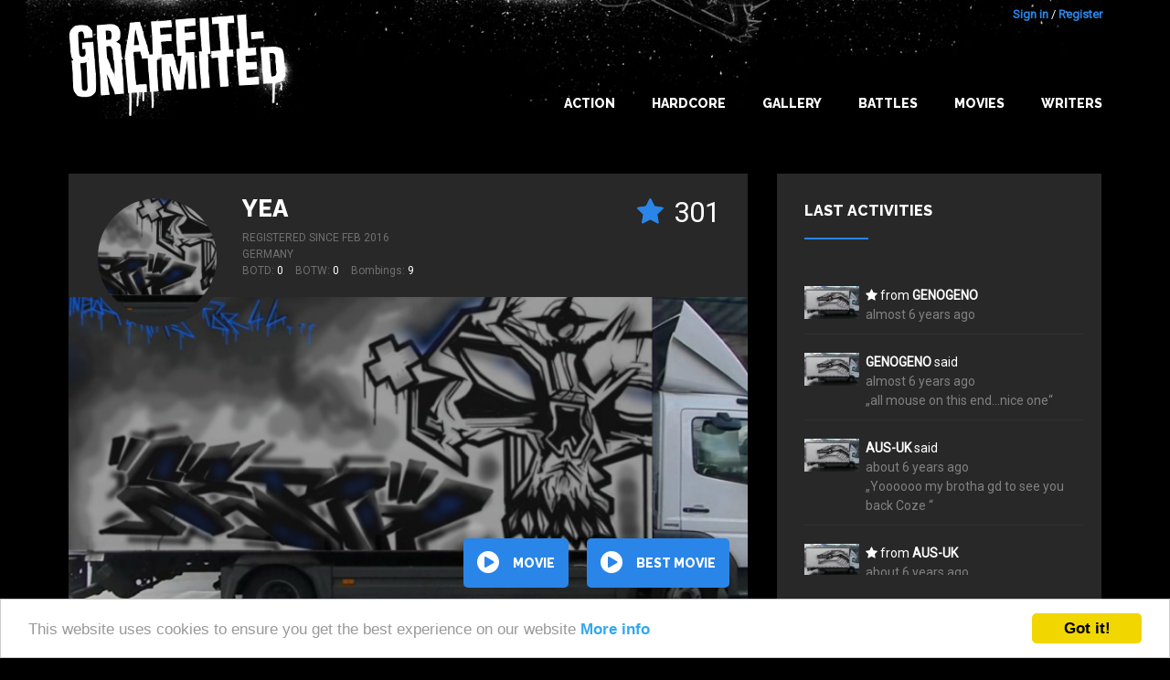

--- FILE ---
content_type: text/html; charset=utf-8
request_url: https://graffiti-unlimited.com/writer/yea
body_size: 6341
content:
<!DOCTYPE html>

<html class="no-js" lang="en">
<head>
  <meta charset="utf-8"/>

  <!-- Set the viewport width to device width for mobile -->
  <meta name="viewport" content="width=device-width, initial-scale=1.0"/>

  <title>Graffiti Unlimited - Blackbook of </title>

  <meta name="theme-color" content="#292929">
  <link rel="icon" sizes="144x144" href="/icon_144.png">
  <link rel="shortcut icon" type="image/x-icon" href="/icon.png">

  <link href="https://maxcdn.bootstrapcdn.com/font-awesome/4.5.0/css/font-awesome.min.css" rel="stylesheet">
  <link href='https://fonts.googleapis.com/css?family=Raleway:400,800' rel='stylesheet' type='text/css'>
  <link href='https://fonts.googleapis.com/css?family=Roboto' rel='stylesheet' type='text/css'>


  <link rel="stylesheet" media="screen" href="/assets/application-e68ca3dda2de131a7ddbbc149299252438de7cbc0b1987f3d9c2b463d0c92330.css" />
  <script src="/assets/application-b4c4175bba8c831259e26a207b4734b3cfc64f92e4812d20eb931fb235b45d9a.js"></script>


      <script src="/assets/bombings-60966781fcb5ccbdf6ad85bfd726d464e7d59821dcef3b4841018f1ca4c3bdd9.js"></script>

  <script src="/assets/swfobject/swfobject-657e1f2c78bba8929a78e6de33cf3d1036c23e5e2ee7610f01a1f23b06f518c8.js"></script>
  <meta name="csrf-param" content="authenticity_token" />
<meta name="csrf-token" content="gQMg18Z8S3mRVJWdzXT5ToRgljDyz3J2aTVcpPbFF8nJFGsIX7SyP7DgpqUIWYDKmiUO9UK4EsJnYhSlJuoeug==" />


  <meta name="keywords" content="graffiti graffity create game download trainbombing online"/>
  <meta name="description" content="Graffiti Unlimited lets you bomb everything you can imagine without getting busted by the cops. See s graffiti movie with all bombings now!"/>
  <link rel="image_src" href="/assets/logo.jpg"/>


  <meta property="og:title" content="Graffiti Unlimited - Blackbook of "/>
  <meta property="og:description" content="Graffiti Unlimited lets you bomb everything you can imagine without getting busted by the cops. See s graffiti movie with all bombings now!"/>
  <meta property="og:image" content="/assets/logo.jpg"/>



</head>
<body>


<div id="wrap">

  <div id="main">

    
<div class="title-bar">
  <div class="title-bar-right">
    <!--div class="title-bar-title">Graffiti Unlimited</div-->
    <!--button class="menu-icon" type="button"></button-->

    <button class="c-hamburger c-hamburger--htx jsHamburgerMenuBtn">
      <span>toggle menu</span>
    </button>

  </div>
</div>


<div class="side-bar-view">
  <!--div class="overlay"></div-->
  <div class="menu-container">
      <div class="menu">
          <div class="items">

            <li><a href="/" class="">Home</a></li>
            <li><a class="" href="/gallery">Gallery</a></li>
            <li><a class="" href="/best_of_the_day">Best of the day</a></li>
            <li><a class="" href="/best_of_the_week">Best of the week</a></li>
            <li><a class="" href="/battles">Battles</a></li>
            <li><a class="" href="/writers/best">Writers</a></li>
            <li class="spacer"></li>
            <li><a href="/users/sign_in">Login</a></li>
            <li><a href="/users/sign_up">Register</a></li>
          </div>
      </div>
  </div>
</div>



<a name="bombing"></a>

<div id="header">
    <div class="container header-top">
        <div class="container__inner big-logo">
            <div class="nav-bar-container">
                <a class="header__link" href="/" alt="Graffiti Unlimited - Trainbombing 2.0"></a>
            </div>
            <div class="nav-bar-container" id="navBarConainer">


              <div class="user-login">
      <a id="login_link" href="/users/sign_in">Sign in</a> / <a href="/users/sign_up">Register</a>
</div>


              <ul class="nav-bar menu">
                <li><a class="main main_navi_item" href="/action">Action</a></li>
                <li><a class="main main_navi_item" href="/action/hardcore">Hardcore</a></li>

                <!--
                <li>
                    <a href="/" class="main_navi_item">Home</a>
                </li>  -->

                <li class="">
                  <a class="main main_navi_dropdown" data="menu_bombings" href="/gallery">Gallery</a>
                  <ul class="the_menu menu_bombings">
                    <li><a href="/gallery">NEW</a></li>
                    <li><a href="/gallery/all/all/rateScore">BEST</a></li>
                    <li><a href="/best_of_the_day">BOTD</a></li>
                    <li><a href="/best_of_the_week">BOTW</a></li>
                  </ul>
                </li>
                <li>
                  <a class="main main_navi_item" href="/battles">Battles</a>
                </li>
                <li>
                  <a class="main main_navi_dropdown" data="menu_movies" href="/movie/best">Movies</a>
                  <ul class="the_menu menu_movies">
                    <li><a href="/movie/new">NEW</a></li>
                    <li><a href="/movie/best">BEST</a></li>
                    <li><a href="/best_of_the_day/movie">BOTD</a></li>
                    <li><a href="/best_of_the_week/movie">BOTW</a></li>

                  </ul>
                </li>
                <li>
                  <a class="main main_navi_item" href="/writers">Writers</a>

                </li>



              </ul>
            </div>
        </div>
    </div>


</div>


          <div class="skyscraper ">
            <div class="skyscraper__inner">
              <script type="text/javascript"><!--
google_ad_client = "ca-pub-9878482094631093";
/* bombDat_skyscraper_120x600 */
google_ad_slot = "0638447582";
google_ad_width = 120;
google_ad_height = 600;
//-->
</script>
<script type="text/javascript" src="https://pagead2.googlesyndication.com/pagead/show_ads.js"></script>
            </div>
          </div>

    <!-- container -->
    <div class="container content">
      



<div class="bombings">



      <div class="container-fluid">
        

        <div class="frow vspace--bottom--8">
          <div class="col-large-8 col-xs-12 col-flexbox">

                <div class="writer__profile">
                  <div class="writer__profile__inner">
                    <div class="writer background--3">
  <div class="writer__inner">

    <div class="writer__avatar writer__avatar--big  writer__avatar--bombing" style="background-image: url('/system/image_mixeds/92566/original_jpg/bombing_1462820235713.jpg?1462820238')"></div>


    <div class="writer__content writer__content--big">
          <div class="bombing-star-big">
            <div class="new-rate-star">
              <i class="full fa fa-star"></i>
              <i class="empty fa fa-star-o"></i>
            </div>

            <span class="rate-score"> 301</span>
          </div>

          <h4 class="writer__username"><a href="/writer/yea">YeA</a></h4>
            <div class="writer__registered">
              Registered since Feb 2016
            </div>
                <div class="writer__location">Germany </div>


          <div class="writer__statistics">
            
            <span class="writer__statistic">BOTD: <span class="writer__value">0</span></span>
            <span class="writer__statistic">BOTW: <span class="writer__value">0</span></span>
            <span class="writer__statistic">Bombings: <span class="writer__value">9</span></span>
          </div>



    </div>
  </div>
</div>
                  </div>
                  <div class="writer__bg">


                        <div class="writer__moving-image show-image" style="background-image: url(/system/image_mixeds/92566/original_jpg/bombing_1462820235713.jpg?1462820238)"></div>
                        <div class="writer__moving-image " style="background-image: url(/system/image_mixeds/89607/original_jpg/bombing_1460408459246.jpg?1460408477)"></div>
                        <div class="writer__moving-image " style="background-image: url(/system/image_mixeds/96364/original_jpg/bombing_1466213168339.jpg?1466213166)"></div>


                    <img class="writer__image" src="/system/image_mixeds/92566/original_jpg/bombing_1462820235713.jpg?1462820238"/>
                  </div>
                  <div class="writer__buttons">
                    <a class="button button--round" href="/writer/yea/all/created_at/all/allTime/play"><i class="fa fa-play-circle fa-2x"></i> movie</a>

                    <a class="button button--round" href="/writer/yea/movie/best"><i class="fa fa-play-circle fa-2x"></i> best movie</a>
                  </div>
                </div>

          </div>

              <div class="col-large-4 col-xs-12 col-flexbox">
                <div class="activities background--3">

  <h5 class="h--with-border">Last activities</h5>

  <div class="activities__items">

    <div class="activities__items__inner">


          <div class="activity">


                <div class="activity__image">
                  <a class="" href="/bombings/229917">
                    <img class="bombing-mixed" src="/system/image_mixeds/229917/small/bombing_1579818815599.jpg?1579818877" alt="Bombing 1579818815599" />
                  </a>
                </div>

                <div class="activity__content">
                  <i class="fa fa-star"></i>
                  from
                    <a class="link--big" href="/writer/genogeno">GenoGeno</a>
                    <div class="activity__date">almost 6 years ago</div>
                </div>

          </div>

          <div class="activity">

                  <div class="activity__image">
                    <a class="" href="/bombings/229917">
                      <img class="bombing-mixed" src="/system/image_mixeds/229917/small/bombing_1579818815599.jpg?1579818877" alt="Bombing 1579818815599" />
                    </a>
                  </div>
                  <div class="activity__content">
                    <a class="link--big" href="/writer/genogeno">GenoGeno</a>
                    said
                    <div class="activity__date">almost 6 years ago</div>
                    <div class="activity__comment">&bdquo;all mouse on this end...nice one&ldquo;</div>
                  </div>
          </div>

          <div class="activity">

                  <div class="activity__image">
                    <a class="" href="/bombings/229917">
                      <img class="bombing-mixed" src="/system/image_mixeds/229917/small/bombing_1579818815599.jpg?1579818877" alt="Bombing 1579818815599" />
                    </a>
                  </div>
                  <div class="activity__content">
                    <a class="link--big" href="/writer/aus-uk">Aus-UK</a>
                    said
                    <div class="activity__date">about 6 years ago</div>
                    <div class="activity__comment">&bdquo;Yoooooo my brotha gd to see you back Coze &ldquo;</div>
                  </div>
          </div>

          <div class="activity">


                <div class="activity__image">
                  <a class="" href="/bombings/229917">
                    <img class="bombing-mixed" src="/system/image_mixeds/229917/small/bombing_1579818815599.jpg?1579818877" alt="Bombing 1579818815599" />
                  </a>
                </div>

                <div class="activity__content">
                  <i class="fa fa-star"></i>
                  from
                    <a class="link--big" href="/writer/aus-uk">Aus-UK</a>
                    <div class="activity__date">about 6 years ago</div>
                </div>

          </div>

          <div class="activity">


                <div class="activity__image">
                  <a class="" href="/bombings/229917">
                    <img class="bombing-mixed" src="/system/image_mixeds/229917/small/bombing_1579818815599.jpg?1579818877" alt="Bombing 1579818815599" />
                  </a>
                </div>

                <div class="activity__content">
                  <i class="fa fa-star"></i>
                  from
                    <a class="link--big" href="/writer/demo-osj">DEMO OSJ</a>
                    <div class="activity__date">about 6 years ago</div>
                </div>

          </div>

          <div class="activity">

                  <div class="activity__image">
                    <a class="" href="/bombings/93622">
                      <img class="bombing-mixed" src="/system/image_mixeds/93622/small/bombing_1463586006558.jpg?1463586008" alt="Bombing 1463586006558" />
                    </a>
                  </div>
                  <div class="activity__content">
                    <a class="link--big" href="/writer/treasuretotems">treasuretotems</a>
                    said
                    <div class="activity__date">about 6 years ago</div>
                    <div class="activity__comment">&bdquo;beautiful..&ldquo;</div>
                  </div>
          </div>

          <div class="activity">


                <div class="activity__image">
                  <a class="" href="/bombings/89159">
                    <img class="bombing-mixed" src="/system/image_mixeds/89159/small/bombing_1459978946099.jpg?1459978962" alt="Bombing 1459978946099" />
                  </a>
                </div>

                <div class="activity__content">
                  <i class="fa fa-star"></i>
                  from
                    <a class="link--big" href="/writer/treasuretotems">treasuretotems</a>
                    <div class="activity__date">about 6 years ago</div>
                </div>

          </div>

          <div class="activity">


                <div class="activity__image">
                  <a class="" href="/bombings/89607">
                    <img class="bombing-mixed" src="/system/image_mixeds/89607/small/bombing_1460408459246.jpg?1460408477" alt="Bombing 1460408459246" />
                  </a>
                </div>

                <div class="activity__content">
                  <i class="fa fa-star"></i>
                  from
                    <a class="link--big" href="/writer/treasuretotems">treasuretotems</a>
                    <div class="activity__date">about 6 years ago</div>
                </div>

          </div>

          <div class="activity">


                <div class="activity__image">
                  <a class="" href="/bombings/92566">
                    <img class="bombing-mixed" src="/system/image_mixeds/92566/small/bombing_1462820235713.jpg?1462820238" alt="Bombing 1462820235713" />
                  </a>
                </div>

                <div class="activity__content">
                  <i class="fa fa-star"></i>
                  from
                    <a class="link--big" href="/writer/treasuretotems">treasuretotems</a>
                    <div class="activity__date">about 6 years ago</div>
                </div>

          </div>

          <div class="activity">


                <div class="activity__image">
                  <a class="" href="/bombings/93622">
                    <img class="bombing-mixed" src="/system/image_mixeds/93622/small/bombing_1463586006558.jpg?1463586008" alt="Bombing 1463586006558" />
                  </a>
                </div>

                <div class="activity__content">
                  <i class="fa fa-star"></i>
                  from
                    <a class="link--big" href="/writer/treasuretotems">treasuretotems</a>
                    <div class="activity__date">about 6 years ago</div>
                </div>

          </div>

          <div class="activity">


                <div class="activity__image">
                  <a class="" href="/bombings/89118">
                    <img class="bombing-mixed" src="/system/image_mixeds/89118/small/bombing_1459954522398.jpg?1459954537" alt="Bombing 1459954522398" />
                  </a>
                </div>

                <div class="activity__content">
                  <i class="fa fa-star"></i>
                  from
                    <a class="link--big" href="/writer/treasuretotems">treasuretotems</a>
                    <div class="activity__date">about 6 years ago</div>
                </div>

          </div>

          <div class="activity">


                <div class="activity__image">
                  <a class="" href="/bombings/96364">
                    <img class="bombing-mixed" src="/system/image_mixeds/96364/small/bombing_1466213168339.jpg?1466213166" alt="Bombing 1466213168339" />
                  </a>
                </div>

                <div class="activity__content">
                  <i class="fa fa-star"></i>
                  from
                    <a class="link--big" href="/writer/treasuretotems">treasuretotems</a>
                    <div class="activity__date">about 6 years ago</div>
                </div>

          </div>

          <div class="activity">


                <div class="activity__image">
                  <a class="" href="/bombings/229917">
                    <img class="bombing-mixed" src="/system/image_mixeds/229917/small/bombing_1579818815599.jpg?1579818877" alt="Bombing 1579818815599" />
                  </a>
                </div>

                <div class="activity__content">
                  <i class="fa fa-star"></i>
                  from
                    <a class="link--big" href="/writer/treasuretotems">treasuretotems</a>
                    <div class="activity__date">about 6 years ago</div>
                </div>

          </div>

          <div class="activity">


                <div class="activity__image">
                  <a class="" href="/bombings/229917">
                    <img class="bombing-mixed" src="/system/image_mixeds/229917/small/bombing_1579818815599.jpg?1579818877" alt="Bombing 1579818815599" />
                  </a>
                </div>

                <div class="activity__content">
                  <i class="fa fa-star"></i>
                  from
                    <a class="link--big" href="/writer/jonniethajunglist">jonniethajunglist</a>
                    <div class="activity__date">about 6 years ago</div>
                </div>

          </div>

          <div class="activity">


                <div class="activity__image">
                  <a class="" href="/bombings/229917">
                    <img class="bombing-mixed" src="/system/image_mixeds/229917/small/bombing_1579818815599.jpg?1579818877" alt="Bombing 1579818815599" />
                  </a>
                </div>

                <div class="activity__content">
                  <i class="fa fa-star"></i>
                  from
                    <a class="link--big" href="/writer/swipe">swipe</a>
                    <div class="activity__date">about 6 years ago</div>
                </div>

          </div>

          <div class="activity">


                <div class="activity__image">
                  <a class="" href="/bombings/229917">
                    <img class="bombing-mixed" src="/system/image_mixeds/229917/small/bombing_1579818815599.jpg?1579818877" alt="Bombing 1579818815599" />
                  </a>
                </div>

                <div class="activity__content">
                  <i class="fa fa-star"></i>
                  from
                    <a class="link--big" href="/writer/guasto">guasto</a>
                    <div class="activity__date">about 6 years ago</div>
                </div>

          </div>

          <div class="activity">


                <div class="activity__image">
                  <a class="" href="/bombings/89118">
                    <img class="bombing-mixed" src="/system/image_mixeds/89118/small/bombing_1459954522398.jpg?1459954537" alt="Bombing 1459954522398" />
                  </a>
                </div>

                <div class="activity__content">
                  <i class="fa fa-star"></i>
                  from
                    <a class="link--big" href="/writer/sour_c111">SOUR_C111</a>
                    <div class="activity__date">about 8 years ago</div>
                </div>

          </div>

          <div class="activity">


                <div class="activity__image">
                  <a class="" href="/bombings/89159">
                    <img class="bombing-mixed" src="/system/image_mixeds/89159/small/bombing_1459978946099.jpg?1459978962" alt="Bombing 1459978946099" />
                  </a>
                </div>

                <div class="activity__content">
                  <i class="fa fa-star"></i>
                  from
                    <a class="link--big" href="/writer/sour_c111">SOUR_C111</a>
                    <div class="activity__date">about 8 years ago</div>
                </div>

          </div>

          <div class="activity">

                  <div class="activity__image">
                    <a class="" href="/bombings/146990">
                      <img class="bombing-mixed" src="/system/image_mixeds/146990/small/bombing_1506289995505.jpg?1506289904" alt="Bombing 1506289995505" />
                    </a>
                  </div>
                  <div class="activity__content">
                    <a class="link--big" href="/writer/demo-osj">DEMO OSJ</a>
                    said
                    <div class="activity__date">over 8 years ago</div>
                    <div class="activity__comment">&bdquo;BRO!!!  welcome back!!!  get back to us on the facebook page :)&ldquo;</div>
                  </div>
          </div>

          <div class="activity">

                  <div class="activity__image">
                    <a class="" href="/bombings/89607">
                      <img class="bombing-mixed" src="/system/image_mixeds/89607/small/bombing_1460408459246.jpg?1460408477" alt="Bombing 1460408459246" />
                    </a>
                  </div>
                  <div class="activity__content">
                    <a class="link--big" href="/writer/ule-ftr-crew">ULE-FTR CREW</a>
                    said
                    <div class="activity__date">about 9 years ago</div>
                    <div class="activity__comment">&bdquo;Love it&ldquo;</div>
                  </div>
          </div>

          <div class="activity">

                  <div class="activity__image">
                    <a class="" href="/bombings/97639">
                      <img class="bombing-mixed" src="/system/image_mixeds/97639/small/bombing_1467047401861.jpg?1467047394" alt="Bombing 1467047401861" />
                    </a>
                  </div>
                  <div class="activity__content">
                    <a class="link--big" href="/writer/kaio">KaiO</a>
                    said
                    <div class="activity__date">over 9 years ago</div>
                    <div class="activity__comment">&bdquo;...auf jeden fall ´n ordentliches Brett...;D saujut...&ldquo;</div>
                  </div>
          </div>

          <div class="activity">

                  <div class="activity__image">
                    <a class="" href="/bombings/89118">
                      <img class="bombing-mixed" src="/system/image_mixeds/89118/small/bombing_1459954522398.jpg?1459954537" alt="Bombing 1459954522398" />
                    </a>
                  </div>
                  <div class="activity__content">
                    <a class="link--big" href="/writer/coze">coze</a>
                    said
                    <div class="activity__date">over 9 years ago</div>
                    <div class="activity__comment">&bdquo;The password for vns collabo pas.coolebrations1&ldquo;</div>
                  </div>
          </div>

          <div class="activity">

                  <div class="activity__image">
                    <a class="" href="/bombings/96364">
                      <img class="bombing-mixed" src="/system/image_mixeds/96364/small/bombing_1466213168339.jpg?1466213166" alt="Bombing 1466213168339" />
                    </a>
                  </div>
                  <div class="activity__content">
                    <a class="link--big" href="/writer/greggs">Greggs</a>
                    said
                    <div class="activity__date">over 9 years ago</div>
                    <div class="activity__comment">&bdquo;very good piece!&ldquo;</div>
                  </div>
          </div>

          <div class="activity">

                  <div class="activity__image">
                    <a class="" href="/bombings/97639">
                      <img class="bombing-mixed" src="/system/image_mixeds/97639/small/bombing_1467047401861.jpg?1467047394" alt="Bombing 1467047401861" />
                    </a>
                  </div>
                  <div class="activity__content">
                    <a class="link--big" href="/writer/trap44">Trap44</a>
                    said
                    <div class="activity__date">over 9 years ago</div>
                    <div class="activity__comment">&bdquo;NIce Man gute Sache !Schade, hoffe es klappt?!....&ldquo;</div>
                  </div>
          </div>

          <div class="activity">

                  <div class="activity__image">
                    <a class="" href="/bombings/97639">
                      <img class="bombing-mixed" src="/system/image_mixeds/97639/small/bombing_1467047401861.jpg?1467047394" alt="Bombing 1467047401861" />
                    </a>
                  </div>
                  <div class="activity__content">
                    <a class="link--big" href="/writer/coze">coze</a>
                    said
                    <div class="activity__date">over 9 years ago</div>
                    <div class="activity__comment">&bdquo;He did for me dude if you ask nicely I&#39;m sure he&#39;ll oblige... And n...&ldquo;</div>
                  </div>
          </div>

          <div class="activity">

                  <div class="activity__image">
                    <a class="" href="/bombings/97639">
                      <img class="bombing-mixed" src="/system/image_mixeds/97639/small/bombing_1467047401861.jpg?1467047394" alt="Bombing 1467047401861" />
                    </a>
                  </div>
                  <div class="activity__content">
                    <a class="link--big" href="/writer/troy">Troy</a>
                    said
                    <div class="activity__date">over 9 years ago</div>
                    <div class="activity__comment">&bdquo;occurred to me.. niZe one !! ;)&ldquo;</div>
                  </div>
          </div>

          <div class="activity">

                  <div class="activity__image">
                    <a class="" href="/bombings/97639">
                      <img class="bombing-mixed" src="/system/image_mixeds/97639/small/bombing_1467047401861.jpg?1467047394" alt="Bombing 1467047401861" />
                    </a>
                  </div>
                  <div class="activity__content">
                    <a class="link--big" href="/writer/malomahnie">Malomahnie</a>
                    said
                    <div class="activity__date">over 9 years ago</div>
                    <div class="activity__comment">&bdquo;no idea ..sry bro
&ldquo;</div>
                  </div>
          </div>

          <div class="activity">

                  <div class="activity__image">
                    <a class="" href="/bombings/97639">
                      <img class="bombing-mixed" src="/system/image_mixeds/97639/small/bombing_1467047401861.jpg?1467047394" alt="Bombing 1467047401861" />
                    </a>
                  </div>
                  <div class="activity__content">
                    <a class="link--big" href="/writer/malomahnie">Malomahnie</a>
                    said
                    <div class="activity__date">over 9 years ago</div>
                    <div class="activity__comment">&bdquo;damn xD ... big picture! nice &ldquo;</div>
                  </div>
          </div>

          <div class="activity">

                  <div class="activity__image">
                    <a class="" href="/bombings/92566">
                      <img class="bombing-mixed" src="/system/image_mixeds/92566/small/bombing_1462820235713.jpg?1462820238" alt="Bombing 1462820235713" />
                    </a>
                  </div>
                  <div class="activity__content">
                    <a class="link--big" href="/writer/coze">coze</a>
                    said
                    <div class="activity__date">over 9 years ago</div>
                    <div class="activity__comment">&bdquo;Carry is sick as fcuk&ldquo;</div>
                  </div>
          </div>

          <div class="activity">

                  <div class="activity__image">
                    <a class="" href="/bombings/96364">
                      <img class="bombing-mixed" src="/system/image_mixeds/96364/small/bombing_1466213168339.jpg?1466213166" alt="Bombing 1466213168339" />
                    </a>
                  </div>
                  <div class="activity__content">
                    <a class="link--big" href="/writer/trap44">Trap44</a>
                    said
                    <div class="activity__date">over 9 years ago</div>
                    <div class="activity__comment">&bdquo;das ist GEIL !!!!!&ldquo;</div>
                  </div>
          </div>




    </div>
  </div>


</div>
              </div>
        </div>

            <div class="">
              <div class="bombings_filter_container">

  <form id="filter_form" class="bombings-filter" action="/writer/yea" accept-charset="UTF-8" method="post"><input name="utf8" type="hidden" value="&#x2713;" /><input type="hidden" name="authenticity_token" value="+bouWkR4KnFWGjy3oSGSLgAYrcvTXkYVvYfMVxJnHv+xrWWF3bDTN3euD49kDOuqHl01DmMpJqGz0IRWwkgXjA==" />

      <div class="frow">
        <div class="col-xs-12 col-medium-4">


          <select name="spot[spot_id]" id="spot_spot_id"><option value="">All Spots</option>
<option value="berlin_police">Police Car in Berlin</option>
<option value="berlin_white_truck">White Truck in Berlin</option>
<option value="berlin_tram_m10">Tram in Berlin</option>
<option value="berlin_u1">Underground Train in Berlin</option>
<option value="hamburg_old_underground">Underground Train in Hamburg</option>
<option value="ice">ICE Train in Berlin</option>
<option value="berlin_sbahn">S-Bahn Train in Berlin</option>
<option value="regio">Regio Train in Berlin</option>
<option value="nyc_subway">Subway Train in New York</option>
<option value="wall_berlin">The Berlin Wall in Berlin</option>
<option value="wall_schlesische">Streetart Wall in Berlin</option>
<option value="berghain">Berghain Club in Berlin</option>
<option value="video_wall">Video Wall in Berlin</option>
<option value="japan_shinkansen_panel">Shinkansen in Tokio</option>
<option value="japan_shinkansen_wholecar">Shinkansen Wholecar in Tokio</option>
<option value="japan_skytrain">Skytrain in Tokio</option>
<option value="japan_train_green">Local Train in Kyoto</option>
<option value="japan_rapid_train">Rapid City Train in Kobe</option>
<option value="les_2_alpes">Cable car in Les 2 Alpes</option>
<option value="wall_berlin_underground">Underground Station in Berlin</option>
<option value="wall_berlin_red">Underground Station (red) in Berlin</option>
<option value="nyc_hudson_yard">Hudson Train Yard in New York</option>
<option value="nyc_playground">Playground in New York</option>
<option value="nyc_bushwick">Brick wall in Bushwick in New York</option>
<option value="nyc_truck">Truck in New York</option>
<option value="nyc_garage">Garage Door in New York</option></select>
        </div>
        <div class="col-xs-12 col-medium-2">
          <select name="mode[type]" id="mode_type"><option value="all">Mode</option>
<option value="normal">Normal</option>
<option value="hardcore">Hardcore</option></select>
        </div>
        <div class="col-xs-12 col-medium-2">
          <select name="order[order_by]" id="order_order_by"><option selected="selected" value="created_at">Date</option>
<option value="rateScore">Stars</option></select>
        </div>

        <div class="col-xs-12 col-medium-2">

          <select name="date[time]" id="date_time"><option selected="selected" value="allTime">All time</option>
<option value="thisWeek">This week</option>
<option value="thisMonth">This month</option>
<option value="thisYear">This year</option>
<option value="lastWeek">last week</option>
<option value="lastMonth">last month</option>
<option value="lastYear">last year</option></select>



        </div>

        <div class="col-xs-12 col-medium-2">
          <div class="grid-filter">
  <div class="grid-icons">
    <div class="grid-icon grid-icon--four jsGridButton grid-icon--active" data-grid="four"></div>
    <div class="grid-icon grid-icon--two jsGridButton " data-grid="two"></div>
    <div class="grid-icon grid-icon--one jsGridButton " data-grid="one"></div>
  </div>
</div>
        </div>
      </div>
</form></div>

            </div>


        


      </div>




              

<div class="container">
  <div class="container__inner container__inner--justify-center">
    <div class="container__item--no-flex padding-0">
      
    </div>
  </div>
</div>
<div class="container container--overflow-x-hidden">
  <div class="container__inner container__inner--small-gutter container__inner--4-per-line">
        <div class="bombing-item-outer">
  <div class="bombing-item   ">


    <a class="image-link" href="/bombings/229917">
      <div class="image-container">
            <img class="bombing-mixed" src="/system/image_mixeds/229917/original_jpg/bombing_1579818815599.jpg?1579818877" alt="Bombing 1579818815599" />
      </div>
    </a>

    <div class="bombing-item__inner">

          <span class="comments"><i class="fa fa-comment-o"></i> 3</span>

      <div class="bombing-star">
        <div data-href="/rate/229917" title="click to rate"
             class="new-rate-star jsRateButton not-logged-in not-rated  ">
          <i class="full fa fa-star"></i>
          <i class="empty fa fa-star-o"></i>
        </div>
        <span class="rate-score rate-score-229917">7</span>
      </div>

      <div class="user-name">
            <a href="/writer/yea">YeA</a>
      </div>

      <div class="bombing-date-container">
        <div class="bombing-date">about 6 years</div>
      </div>

    </div>
  </div>

</div>
        <div class="bombing-item-outer">
  <div class="bombing-item   ">


    <a class="image-link" href="/bombings/146990">
      <div class="image-container">
            <img class="bombing-mixed" src="/system/image_mixeds/146990/original_jpg/bombing_1506289995505.jpg?1506289904" alt="Bombing 1506289995505" />
      </div>
    </a>

    <div class="bombing-item__inner">

          <span class="comments"><i class="fa fa-comment-o"></i> 2</span>

      <div class="bombing-star">
        <div data-href="/rate/146990" title="click to rate"
             class="new-rate-star jsRateButton not-logged-in not-rated  ">
          <i class="full fa fa-star"></i>
          <i class="empty fa fa-star-o"></i>
        </div>
        <span class="rate-score rate-score-146990">17</span>
      </div>

      <div class="user-name">
            <a href="/writer/yea">YeA</a>
      </div>

      <div class="bombing-date-container">
        <div class="bombing-date">over 8 years</div>
      </div>

    </div>
  </div>

</div>
        <div class="bombing-item-outer">
  <div class="bombing-item   ">


    <a class="image-link" href="/bombings/97639">
      <div class="image-container">
            <img class="bombing-mixed" src="/system/image_mixeds/97639/original_jpg/bombing_1467047401861.jpg?1467047394" alt="Bombing 1467047401861" />
      </div>
    </a>

    <div class="bombing-item__inner">

          <span class="comments"><i class="fa fa-comment-o"></i> 8</span>

      <div class="bombing-star">
        <div data-href="/rate/97639" title="click to rate"
             class="new-rate-star jsRateButton not-logged-in not-rated  ">
          <i class="full fa fa-star"></i>
          <i class="empty fa fa-star-o"></i>
        </div>
        <span class="rate-score rate-score-97639">38</span>
      </div>

      <div class="user-name">
            <a href="/writer/yea">YeA</a>
      </div>

      <div class="bombing-date-container">
        <div class="bombing-date">over 9 years</div>
      </div>

    </div>
  </div>

</div>
        <div class="bombing-item-outer">
  <div class="bombing-item   ">


    <a class="image-link" href="/bombings/96364">
      <div class="image-container">
            <img class="bombing-mixed" src="/system/image_mixeds/96364/original_jpg/bombing_1466213168339.jpg?1466213166" alt="Bombing 1466213168339" />
      </div>
    </a>

    <div class="bombing-item__inner">

          <span class="comments"><i class="fa fa-comment-o"></i> 3</span>

      <div class="bombing-star">
        <div data-href="/rate/96364" title="click to rate"
             class="new-rate-star jsRateButton not-logged-in not-rated  ">
          <i class="full fa fa-star"></i>
          <i class="empty fa fa-star-o"></i>
        </div>
        <span class="rate-score rate-score-96364">41</span>
      </div>

      <div class="user-name">
            <a href="/writer/yea">YeA</a>
      </div>

      <div class="bombing-date-container">
        <div class="bombing-date">over 9 years</div>
      </div>

    </div>
  </div>

</div>
        <div class="bombing-item-outer">
  <div class="bombing-item   ">


    <a class="image-link" href="/bombings/93622">
      <div class="image-container">
            <img class="bombing-mixed" src="/system/image_mixeds/93622/original_jpg/bombing_1463586006558.jpg?1463586008" alt="Bombing 1463586006558" />
      </div>
    </a>

    <div class="bombing-item__inner">

          <span class="comments"><i class="fa fa-comment-o"></i> 5</span>

      <div class="bombing-star">
        <div data-href="/rate/93622" title="click to rate"
             class="new-rate-star jsRateButton not-logged-in not-rated  ">
          <i class="full fa fa-star"></i>
          <i class="empty fa fa-star-o"></i>
        </div>
        <span class="rate-score rate-score-93622">38</span>
      </div>

      <div class="user-name">
            <a href="/writer/yea">YeA</a>
      </div>

      <div class="bombing-date-container">
        <div class="bombing-date">over 9 years</div>
      </div>

    </div>
  </div>

</div>
        <div class="bombing-item-outer">
  <div class="bombing-item   ">


    <a class="image-link" href="/bombings/92566">
      <div class="image-container">
            <img class="bombing-mixed" src="/system/image_mixeds/92566/original_jpg/bombing_1462820235713.jpg?1462820238" alt="Bombing 1462820235713" />
      </div>
    </a>

    <div class="bombing-item__inner">

          <span class="comments"><i class="fa fa-comment-o"></i> 5</span>

      <div class="bombing-star">
        <div data-href="/rate/92566" title="click to rate"
             class="new-rate-star jsRateButton not-logged-in not-rated  ">
          <i class="full fa fa-star"></i>
          <i class="empty fa fa-star-o"></i>
        </div>
        <span class="rate-score rate-score-92566">43</span>
      </div>

      <div class="user-name">
            <a href="/writer/yea">YeA</a>
      </div>

      <div class="bombing-date-container">
        <div class="bombing-date">over 9 years</div>
      </div>

    </div>
  </div>

</div>
        <div class="bombing-item-outer">
  <div class="bombing-item   ">


    <a class="image-link" href="/bombings/89607">
      <div class="image-container">
            <img class="bombing-mixed" src="/system/image_mixeds/89607/original_jpg/bombing_1460408459246.jpg?1460408477" alt="Bombing 1460408459246" />
      </div>
    </a>

    <div class="bombing-item__inner">

          <span class="comments"><i class="fa fa-comment-o"></i> 7</span>

      <div class="bombing-star">
        <div data-href="/rate/89607" title="click to rate"
             class="new-rate-star jsRateButton not-logged-in not-rated  ">
          <i class="full fa fa-star"></i>
          <i class="empty fa fa-star-o"></i>
        </div>
        <span class="rate-score rate-score-89607">40</span>
      </div>

      <div class="user-name">
            <a href="/writer/yea">YeA</a>
      </div>

      <div class="bombing-date-container">
        <div class="bombing-date">almost 10 years</div>
      </div>

    </div>
  </div>

</div>
        <div class="bombing-item-outer">
  <div class="bombing-item   ">


    <a class="image-link" href="/bombings/89159">
      <div class="image-container">
            <img class="bombing-mixed" src="/system/image_mixeds/89159/original_jpg/bombing_1459978946099.jpg?1459978962" alt="Bombing 1459978946099" />
      </div>
    </a>

    <div class="bombing-item__inner">

          <span class="comments"><i class="fa fa-comment-o"></i> 2</span>

      <div class="bombing-star">
        <div data-href="/rate/89159" title="click to rate"
             class="new-rate-star jsRateButton not-logged-in not-rated  ">
          <i class="full fa fa-star"></i>
          <i class="empty fa fa-star-o"></i>
        </div>
        <span class="rate-score rate-score-89159">41</span>
      </div>

      <div class="user-name">
            <a href="/writer/yea">YeA</a>
      </div>

      <div class="bombing-date-container">
        <div class="bombing-date">almost 10 years</div>
      </div>

    </div>
  </div>

</div>
        <div class="bombing-item-outer">
  <div class="bombing-item   ">


    <a class="image-link" href="/bombings/89118">
      <div class="image-container">
            <img class="bombing-mixed" src="/system/image_mixeds/89118/original_jpg/bombing_1459954522398.jpg?1459954537" alt="Bombing 1459954522398" />
      </div>
    </a>

    <div class="bombing-item__inner">

          <span class="comments"><i class="fa fa-comment-o"></i> 2</span>

      <div class="bombing-star">
        <div data-href="/rate/89118" title="click to rate"
             class="new-rate-star jsRateButton not-logged-in not-rated  ">
          <i class="full fa fa-star"></i>
          <i class="empty fa fa-star-o"></i>
        </div>
        <span class="rate-score rate-score-89118">26</span>
      </div>

      <div class="user-name">
            <a href="/writer/yea">YeA</a>
      </div>

      <div class="bombing-date-container">
        <div class="bombing-date">almost 10 years</div>
      </div>

    </div>
  </div>

</div>
  </div>
</div>




<div class="container">
  <div class="container__inner container__inner--justify-center">
    <div class="container__item--no-flex">
      <div class="banner-landscape googleBanner">

       <script type="text/javascript"><!--
    google_ad_client = "ca-pub-9878482094631093";
    /* bombDatOnHeroku */
    google_ad_slot = "1567093572";
    google_ad_width = 728;
    google_ad_height = 90;
    //-->
    </script>
    <script type="text/javascript"
    src="https://pagead2.googlesyndication.com/pagead/show_ads.js">
    </script>

 </div>

    </div>
  </div>
</div>


<div class="container">
  <div class="container__inner container__inner--justify-center">
    <div class="container__item--no-flex padding-0">
      
    </div>
  </div>
</div>







</div>
    </div>

    <!-- container   -->
  </div>

</div>


<div id="footer" class="footer container container--with-background">
  <div class="container__inner footer__inner">
    <div class="footer__left">
      <span class="text--lighter">©2016 Graffiti Unlimited /&nbsp;</span><span class="footer__desc">Online graffiti creator game</span>
    </div>
    <div class="footer__right container__item--no-flex">
      <a href="/terms">Terms of use</a>
      <a href="/privacy">Privacy Policy</a>
      <a href="/imprint">Imprint</a>
      <a href="/contact">Contact</a>
      <span class="footer__right__text">
          Follow us on:
        </span>
      <a class="follow_facebook" title="Facebook" href="https://www.facebook.com/GraffitiUnlimited"><i class="fa fa-facebook-square"></i></a>
    </div>
  </div>

</div>


<!-- analytics -->
<script type="text/javascript">

  var gaProperty = 'UA-4043537-3';

  // Disable tracking if the opt-out cookie exists.
  var disableStr = 'ga-disable-' + gaProperty;
  if (document.cookie.indexOf(disableStr + '=true') > -1) {
    window[disableStr] = true;
  }

  // Opt-out function
  function gaOptout() {
    console.log('gaOptout() disabled GoogleAnalytics')
    document.cookie = disableStr + '=true; expires=Thu, 31 Dec 2099 23:59:59 UTC; path=/';
    window[disableStr] = true;
  }

  var _gaq = _gaq || [];
  _gaq.push(['_setAccount', gaProperty]);
  _gaq.push(['_trackPageview']);

  (function () {
    var ga = document.createElement('script');
    ga.type = 'text/javascript';
    ga.async = true;
    ga.src = ('https:' == document.location.protocol ? 'https://ssl' : 'http://www') + '.google-analytics.com/ga.js';
    var s = document.getElementsByTagName('script')[0];
    s.parentNode.insertBefore(ga, s);
  })();

</script>


<!-- Begin Cookie Consent plugin by Silktide - http://silktide.com/cookieconsent -->
<script type="text/javascript">
  window.cookieconsent_options = {
    "message": "This website uses cookies to ensure you get the best experience on our website",
    "dismiss": "Got it!",
    "learnMore": "More info",
    "link": "http://graffiti-unlimited.com/privacy",
    "theme": "light-bottom"
  };
</script>

<script type="text/javascript" src="//cdnjs.cloudflare.com/ajax/libs/cookieconsent2/1.0.9/cookieconsent.min.js"></script>
<!-- End Cookie Consent plugin -->


<script defer src="https://static.cloudflareinsights.com/beacon.min.js/vcd15cbe7772f49c399c6a5babf22c1241717689176015" integrity="sha512-ZpsOmlRQV6y907TI0dKBHq9Md29nnaEIPlkf84rnaERnq6zvWvPUqr2ft8M1aS28oN72PdrCzSjY4U6VaAw1EQ==" data-cf-beacon='{"version":"2024.11.0","token":"c68b1a54ca564034978a3b51509e31d4","r":1,"server_timing":{"name":{"cfCacheStatus":true,"cfEdge":true,"cfExtPri":true,"cfL4":true,"cfOrigin":true,"cfSpeedBrain":true},"location_startswith":null}}' crossorigin="anonymous"></script>
</body>
</html>


--- FILE ---
content_type: text/html; charset=utf-8
request_url: https://www.google.com/recaptcha/api2/aframe
body_size: 268
content:
<!DOCTYPE HTML><html><head><meta http-equiv="content-type" content="text/html; charset=UTF-8"></head><body><script nonce="EqFuxtL8BzMy0z6pZ4VcQw">/** Anti-fraud and anti-abuse applications only. See google.com/recaptcha */ try{var clients={'sodar':'https://pagead2.googlesyndication.com/pagead/sodar?'};window.addEventListener("message",function(a){try{if(a.source===window.parent){var b=JSON.parse(a.data);var c=clients[b['id']];if(c){var d=document.createElement('img');d.src=c+b['params']+'&rc='+(localStorage.getItem("rc::a")?sessionStorage.getItem("rc::b"):"");window.document.body.appendChild(d);sessionStorage.setItem("rc::e",parseInt(sessionStorage.getItem("rc::e")||0)+1);localStorage.setItem("rc::h",'1769296862160');}}}catch(b){}});window.parent.postMessage("_grecaptcha_ready", "*");}catch(b){}</script></body></html>